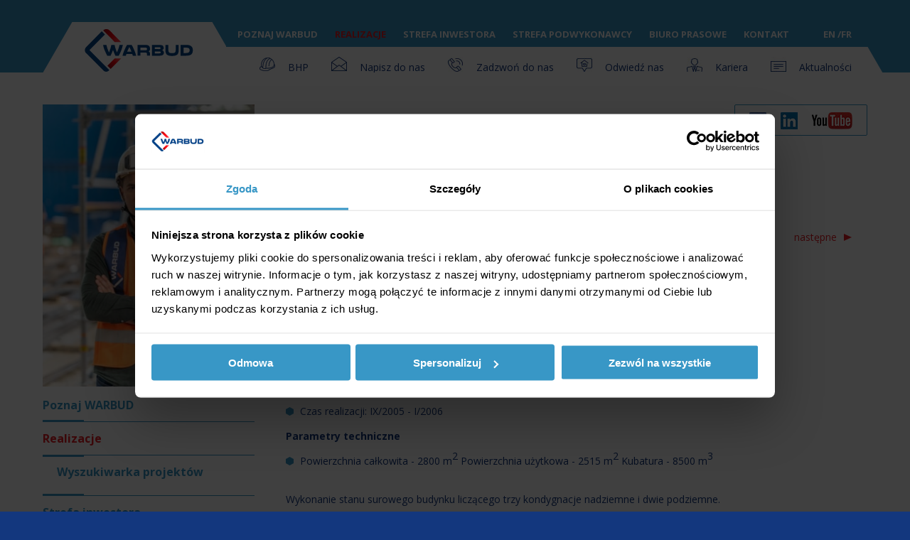

--- FILE ---
content_type: text/html; charset=UTF-8
request_url: https://warbud.pl/pl/realizacje/d-70-szkola-niepubliczna-w-szczecinie
body_size: 5514
content:
<!DOCTYPE html PUBLIC "-//W3C//DTD XHTML 1.0 Strict//EN"
"http://www.w3.org/TR/xhtml1/DTD/xhtml1-strict.dtd">
<html xmlns="http://www.w3.org/1999/xhtml">
<head>
<script data-cookieconsent="ignore" nonce="cc756ceb662ded2489b94013625a02ff">
        window.dataLayer = window.dataLayer || [];
        function gtag() {
            dataLayer.push(arguments);
        }
        gtag("consent", "default", {
            ad_personalization: "denied",
            ad_storage: "denied",
            ad_user_data: "denied",
            analytics_storage: "denied",
            functionality_storage: "denied",
            personalization_storage: "denied",
            security_storage: "granted",
            wait_for_update: 500,
        });
        gtag("set", "ads_data_redaction", true);
        gtag("set", "url_passthrough", true);
    </script>
	<!-- Google Tag Manager -->
	   <script nonce='cc756ceb662ded2489b94013625a02ff'>(function(w,d,s,l,i){w[l]=w[l]||[];w[l].push({'gtm.start':
                new Date().getTime(),event:'gtm.js'});var f=d.getElementsByTagName(s)[0],
            j=d.createElement(s),dl=l!='dataLayer'?'&l='+l:'';j.async=true;j.src=
            'https://www.googletagmanager.com/gtm.js?id='+i+dl;var n=d.querySelector('[nonce]');
            n&&j.setAttribute('nonce',n.nonce||n.getAttribute('nonce'));f.parentNode.insertBefore(j,f);
        })(window,document,'script','dataLayer','GTM-WP927R3V');</script>
    <!-- End Google Tag Manager -->
    <script id="Cookiebot" src="https://consent.cookiebot.com/uc.js" data-cbid="08691d70-30ee-4348-a7a7-00a486bc2fa7" type="text/javascript" async></script>
	<title>Szkoła niepubliczna w Szczecinie &bull; Realizacje &bull; WARBUD - generalny wykonawca</title>
	<meta http-equiv="content-language" content="pl" />
	<meta content="text/html; charset=utf-8" http-equiv="content-type" />
	<meta name="description" content="Generalny wykonawca inwestycji budowlanych, jedna z największych firm budowlanych w Polsce." />
	<meta name="keywords" content="Generalny wykonawca, generalne wykonawstwo, usługi budowlane, budowa pod klucz, inwestycje budowlane, roboty budowlane, kompleksowa realizacja inwestycji, budownictwo mieszkaniowe, obiekty użyteczności publicznej, obiekty sportowe, budownictwo hydrotechniczne, infrastruktura komunikacyjna, budownictwo elektroenergetyczne, beton, betonowanie, drogi, mosty, wiadukty, osiedla mieszkaniowe, osiedle mieszkaniowe, hotel, hotele, centrum handlowe, centra handlowe, fabryka, fabryki, zakłady przemysłowe, zakład przemysłowy, hala produkcyjna, hale produkcyjne, stacja metra, stacje metra, oczyszczalnia ścieków, oczyszczalnie ścieków, lotnisko, lotniska, centra logistyczne, hala przemysłowa, hale przemysłowe, szkoły, uniwersytety, kryta pływalnia, stacje uzdatniania wody, zakłady gospodarki odpadami, centra logistyczne, centra magazynowe, outlet, outlety." />
	<meta name="author" content="GoldenSubmarine" />

	<link href="https://fonts.googleapis.com/css?family=Open+Sans:300,300i,400,400i,600,600i,700,700i,800,800i&amp;subset=latin-ext" rel="stylesheet">
	<link rel="stylesheet" type="text/css" href="/tpl/css/style.css?v=2" />


	<link rel="stylesheet" type="text/css" href="/tpl/css/jquery.lightbox-0.5.css" />
	<link rel="stylesheet" type="text/css" href="/tpl/css/jquery.fancybox.css" />
	<link rel="stylesheet" type="text/css" href="/tpl/css/jquery-ui.min.css" />
	<link rel="shortcut icon" type="image/png" href="/tpl/img/favicon.png">

	<script type="text/javascript" src="/tpl/js/jquery-3.6.js"></script>
	<script type="text/javascript" src="/tpl/js/date.js"></script>
	<script type="text/javascript" src="/tpl/js/jquery-ui.js"></script>
	<script type="text/javascript" src="/tpl/js/swfobject.js"></script>
	<script type="text/javascript" src="/tpl/js/jquery.lightbox-0.5.js"></script>
	<script type="text/javascript" src="/tpl/js/jquery.fancybox.js"></script>
    <script type="text/javascript" src="/tpl/js/main.js?v=2"></script>

	<script type="text/javascript" nonce="cc756ceb662ded2489b94013625a02ff">
	Date.dayNames = ['Niedziela', 'Poniedziałek', 'Wtorek', 'Środa', 'Czwartek', 'Piątek', 'Sobota'];
	Date.abbrDayNames = ['nie', 'pn', 'wt', 'sr', 'cz', 'pt', 'so'];
	var d = "d";

	Date.monthNames = ['STYCZEŃ', 'LUTY', 'MARZEC', 'KWIECIEŃ', 'MAJ', 'CZERWIEC', 'LIPIEC', 'SIERPIEŃ', 'WRZESIEŃ', "PAŹDZIERNIK", 'LISTOPAD', 'GRUDZIEŃ'];
	Date.abbrMonthNames = ['Sty', 'Lut', 'Mar', 'Kwi', 'Maj', 'Cze', 'Lip', 'Sie', 'Wrz', 'Paź', 'Lis', 'Gru'];

	Date.firstDayOfWeek = 1;
	Date.format = 'dd.mmm.yyyy';

		Date.format = 'yyyy-mm-dd';
		$.dpText = {
			TEXT_PREV_YEAR		:	'poprzedni rok',
			TEXT_PREV_MONTH		:	'poprzedni miesiąc',
			TEXT_NEXT_YEAR		:	'następny rok',
			TEXT_NEXT_MONTH		:	'następny miesiąc',
			TEXT_CLOSE			:	'zamknij',
			TEXT_CHOOSE_DATE	:	'',
			HEADER_FORMAT		:	'mmmm yyyy'
		}

		$(document).ready(function() {
			$('#dateFrom, #dateTo').datepicker({
                clickInput:true,
                dateFormat: 'yy-mm-dd',
                showOn: "both",
                buttonImage: "/tpl/img/calendar.png",
            });
		});
		var myLang = "pl";
	</script>
    <style nonce="">
        .ui-datepicker-trigger{
            background-color: red;
            border-radius: 0;
            border: none;
            position: absolute;
            height: 40px;
            right: -10px;
        }
    </style>
</head>

<body class="lang--pl"  id="page-1105">
	<div class="page">
		<header class="section section--header">
			<div class="inner">
				<div class="box--logo">
					<a class="logo logo-new" href="/pl">
						<img src="/tpl/img/logo.svg" alt="Warbud - warto budować" />
					</a>
				</div>

				<div class="box--nav">
					
<div class="box--header__top">
	<nav class="nav nav--header__top">
		<ul class="nav--header--top__items">
						                				                								<li class="nav--header--top__item">
					<a href="/pl/poznaj-warbud" class="">Poznaj WARBUD</a>
				</li>
			                				                								<li class="nav--header--top__item">
					<a href="/pl/realizacje" class="active">Realizacje</a>
				</li>
			                				                								<li class="nav--header--top__item">
					<a href="/pl/strefa-inwestora" class="">Strefa inwestora</a>
				</li>
			                								<li class="nav--header--top__item">
					<a href="/pl/strefa-dostawcy" class="">Strefa podwykonawcy</a>
				</li>
			                								<li class="nav--header--top__item">
					<a href="/pl/biuro-prasowe" class="">Biuro prasowe</a>
				</li>
			                								<li class="nav--header--top__item">
					<a href="/pl/kontakt" class="">Kontakt</a>
				</li>
			                                                                                                                                                                                                		</ul>
	</nav>

	<nav class="nav nav--langs">
		<ul class="langs__items">
			<li class="langs__item">
				<a href="/en">EN</a>
			</li>
			<li class="langs__item">
				<a href="/fr">FR</a>
			</li>
		</ul>
	</nav>
</div>

<div class="box--header__bottom">
	<nav class="nav nav--contacts">
		<ul class="contacts__items">
                        <li class="contacts__item">
                <a class="ico ico--bhp" href="/pl/bhp">
                    BHP                </a>
            </li>
                        <li class="contacts__item">
				<a class="ico ico--mail" href="/pl/kontakt/adresy-mailowe">
					Napisz do nas				</a>
			</li>
			<li class="contacts__item">
				<a class="ico ico--phone" href="/pl/kontakt/kontakty-do-biur-i-regionow">
					Zadzwoń do nas				</a>
			</li>
			<li class="contacts__item">
				<a class="ico ico--location" href="/pl/poznaj-warbud/regiony">
					Odwiedź nas				</a>
			</li>
			<li class="contacts__item">
				<a class="ico ico--career" href="/pl/kariera/dla-profesjonalistow">
					Kariera				</a>
			</li>
			<li class="contacts__item">
				<a class="ico ico--news" href="/pl/aktualnosci/aktualnosci-warbud">
					Aktualności				</a>
			</li>
		</ul>
	</nav>
</div>				</div>
			</div>
		</header>

		<section class="section section--content">
			<div class="inner">
                <div class="box--social-media">
					<ul class="social-media__items">
						<li class="social-media__item">
							<a href="https://www.facebook.com/firmaWarbudSA/" target="_blank">
								<img src="/tpl/img/ico-facebook.jpg" alt="Facebook"/>
							</a>
						</li>
						<li class="social-media__item">
							<a href="https://www.linkedin.com/company/warbud-s.a." target="_blank">
								<img src="/tpl/img/ico-linked-in.jpg" alt="LinkedIn"/>
							</a>
						</li>
						<li class="social-media__item">
							<a href="https://www.youtube.com/channel/UClii9xngKaSCootlnAwCy6w/featured" target="_blank">
								<img src="/tpl/img/ico-youtube.jpg" alt="YouTube"/>
							</a>
						</li>
					</ul>
				</div>

                


                            <div class="columns">
                    <div class="column column--left">
                        <div class="box--images">
                            <ul class="images__items js__images__items">
                                                                <li class="images__item js__images__item">
                                    <img src="/files/2025_box/realizacje_1-min.jpg" />
                                </li>
                                
                                                                <li class="images__item js__images__item">
                                    <img src="/files/2025_box/realizacje_2-min.jpg" />
                                </li>
                                
                                                                <li class="images__item js__images__item">
                                    <img src="/files/2025_box/realizacje_3-min.jpg" />
                                </li>
                                
                                
                                                            </ul>
                        </div>

                        <div class="box--menu">
                            <nav class="nav nav--left">
	<ul class="nav--left__items">
																<li class="nav--left__item">
			<a class="" href="https://warbud.pl/pl/poznaj-warbud">
				Poznaj WARBUD			</a>			
					</li>
																				<li class="nav--left__item">
			<a class="actv" href="https://warbud.pl/pl/realizacje">
				Realizacje			</a>			
							<ul class="nav--left__items">																											<li class="nav--left__item ">
						<a class="" href="https://warbud.pl/pl/realizacje/wyszukiwarka-projektow">Wyszukiwarka projektów</a>
					</li>
														</ul>					</li>
																		<li class="nav--left__item">
			<a class="" href="https://warbud.pl/pl/strefa-inwestora">
				Strefa inwestora			</a>			
					</li>
												<li class="nav--left__item">
			<a class="" href="https://warbud.pl/pl/strefa-dostawcy">
				Strefa podwykonawcy			</a>			
					</li>
												<li class="nav--left__item">
			<a class="" href="https://warbud.pl/pl/biuro-prasowe">
				Biuro prasowe			</a>			
					</li>
												<li class="nav--left__item">
			<a class="" href="https://warbud.pl/pl/kontakt">
				Kontakt			</a>			
					</li>
																																																																								<li class="nav--left__item">
			<a class="" href="https://warbud.pl/pl/bhp">
				BHP			</a>			
					</li>
												<li class="nav--left__item">
			<a class="" href="https://warbud.pl/pl/komunikacja-z-akcjonariuszami">
				Komunikacja z Akcjonariuszami			</a>			
					</li>
					</ul>

				
	

		                        </div>

                        <div class="box--search">
                            <form class="box--form" method="get" action="/pl/search">
                                <div class="field">
                                    <div class="field--control">
                                        <input type="text" name="content" value="" maxlength="32" placeholder="Znajdź w serwisie" />
                                    </div>
                                </div>
                                <div class="form__btn">
                                    <button class="btn" type="submit" class="submit"></button>
                                </div>
                            </form>
                        </div>

                        <div class="box--mini">
                                                    </div>
                    </div>
                                    <div class="column column--right">
                        <div class="box--breadcrumbs">
    <ul class="breadcrumbs__items">
            <li class="breadcrumbs__item">
            <a href="/pl">
                Strona główna            </a>
        </li>
            <li class="breadcrumbs__item">
            <a href="/pl/realizacje">
                Realizacje            </a>
        </li>
        </ul>
</div>

                                                <div class="box--header box--header__h1">
                            <h1>Oświatowe</h1>
                        </div>
                        
                        
                        
<div class="box--projects">
	<div class="projects__title">
		Szkoła niepubliczna w Szczecinie	</div>

	<div class="projects__nav">
					<a class="btn--prev" href="/pl/realizacje/d-317-szkola-amerykanska-w-konstancinie-jeziornie">poprzednie</a>
		                    <a class="btn--next" href="/pl/realizacje/d-100-szkola-podstawowa-nr-26-w-warszawie">następne</a>
        	</div>

	<div class="projects__header">
		Klient
	</div>

	<div class="projects__content">
		<div class="box--content">
			<ul>
				<li>Nazwa klienta: Buchalter Sp. z o.o. </li>
									<li>Zakres prac:   Stan surowy </li>
							</ul>
		</div>
	</div>

	<div class="projects__header">
		Lokalizacja	</div>

	<div class="projects__content">
		<div class="box--content">
			<ul>
												<li>Województwo: Zachodniopomorskie </li>
							</ul>
		</div>
	</div>

	<div class="projects__header">
		Dane	</div>

	<div class="projects__content">
		<div class="box--content">
			<ul>
												<li>Czas realizacji: IX/2005 -  I/2006 </li>
							</ul>
		</div>
	</div>

	
		<div class="projects__header">
		Parametry techniczne	</div>

	<div class="projects__content">
		<div class="box--content">
			<ul>
				<li>
					Powierzchnia całkowita - 2800 m<sup>2</sup> Powierzchnia użytkowa - 2515 m<sup>2</sup> Kubatura - 8500 m<sup>3</sup>				</li>
			</ul>
		</div>
	</div>

		
	<div class="projects__content">
		<div class="box--content">
						<p>Wykonanie stanu surowego budynku liczącego trzy kondygnacje nadziemne i dwie podziemne.</p>					</div>
	</div>

	<div class="projects__gallery">
		<ul class="projects--gallery__items">
			</ul>

	<div class="projects__nav">
					<a class="btn--prev" href="/pl/realizacje/d-317-szkola-amerykanska-w-konstancinie-jeziornie">poprzednie</a>
		                    <a class="btn--next" href="/pl/realizacje/d-100-szkola-podstawowa-nr-26-w-warszawie">następne</a>
        	</div>
</div>                    </div>
                </div>

			</div>
		</section>

		<script type="text/javascript" nonce="cc756ceb662ded2489b94013625a02ff">//<![CDATA[
		 		var flashvarsLeftBox = {
		 			imgPath: "/files/Left_Box_Flash_Images/2_oswiata_3.png,/files/Left_Box_Flash_Images/2_oswiata_2.png,/files/Left_Box_Flash_Images/2_oswiata_1.png",
		 			caption: "",
		 			worth: 0				}

				var attrLeftBox = {
				}

				var paramsLeftBox = {
					wmode : "transparent",
					scale: "exactfit"
				}

				swfobject.embedSWF("/tpl/swf/leftBox.swf", "flashContentLeftBox", "313", "400", "9.0.0", "swf/expressInstall.swf", flashvarsLeftBox, paramsLeftBox, attrLeftBox);
//]]></script>

		<footer class="section section--footer">
			<div class="inner">
				<div class="box--footer">
					<div class="box--footer__top">
						                        <nav class="nav nav--footer__top">
                <ul class="nav--footer--top__items">
                                            <li class="nav--footer--top__item">
                            <a class="nav--footer--top__head" href="/pl/poznaj-warbud">
                                Poznaj WARBUD                            </a>

                                                        <ul class="nav--footer--top__sub__items">
                                                            <li class="nav--footer--top__sub__item">
                                    <a class="nav--footer--top__label" href="/pl/poznaj-warbud/podstawowe-informacje">
                                        Podstawowe informacje                                    </a>
                                </li>
                                                            <li class="nav--footer--top__sub__item">
                                    <a class="nav--footer--top__label" href="/pl/poznaj-warbud/zarzad">
                                        Zarząd                                    </a>
                                </li>
                                                            <li class="nav--footer--top__sub__item">
                                    <a class="nav--footer--top__label" href="/pl/poznaj-warbud/regiony">
                                        Regiony                                    </a>
                                </li>
                                                        </ul>
                                                    </li>
                                            <li class="nav--footer--top__item">
                            <a class="nav--footer--top__head" href="/pl/fundacja-warbud">
                                Fundacja WARBUD- Warto Pomagać                            </a>

                                                        <ul class="nav--footer--top__sub__items">
                                                            <li class="nav--footer--top__sub__item">
                                    <a class="nav--footer--top__label" href="/pl/fundacja-warbud/kim-jestesmy">
                                        Kim jesteśmy                                    </a>
                                </li>
                                                            <li class="nav--footer--top__sub__item">
                                    <a class="nav--footer--top__label" href="/pl/fundacja-warbud/co-robimy">
                                        Co robimy                                    </a>
                                </li>
                                                            <li class="nav--footer--top__sub__item">
                                    <a class="nav--footer--top__label" href="/pl/fundacja-warbud/jak-do-nas-trafic">
                                        Jak do nas trafić                                    </a>
                                </li>
                                                            <li class="nav--footer--top__sub__item">
                                    <a class="nav--footer--top__label" href="/pl/fundacja-warbud/warto-przekazac-1-5-procenta">
                                        Warto przekazać 1,5 procenta                                    </a>
                                </li>
                                                        </ul>
                                                    </li>
                                            <li class="nav--footer--top__item">
                            <a class="nav--footer--top__head" href="/pl/kariera">
                                Kariera                            </a>

                                                        <ul class="nav--footer--top__sub__items">
                                                            <li class="nav--footer--top__sub__item">
                                    <a class="nav--footer--top__label" href="/pl/kariera/jak-budujemy-nasze-kariery">
                                        Jak budujemy nasze kariery                                    </a>
                                </li>
                                                            <li class="nav--footer--top__sub__item">
                                    <a class="nav--footer--top__label" href="/pl/kariera/wynagrodzenia-i-benefity">
                                        Wynagrodzenia i benefity                                    </a>
                                </li>
                                                            <li class="nav--footer--top__sub__item">
                                    <a class="nav--footer--top__label" href="/pl/kariera/dla-profesjonalistow">
                                        Dla profesjonalistów                                    </a>
                                </li>
                                                            <li class="nav--footer--top__sub__item">
                                    <a class="nav--footer--top__label" href="/pl/kariera/dla-studentow">
                                        Dla studentów                                    </a>
                                </li>
                                                        </ul>
                                                    </li>
                                            <li class="nav--footer--top__item">
                            <a class="nav--footer--top__head" href="/pl/komunikacja-z-akcjonariuszami">
                                Komunikacja z&nbsp;Akcjonariuszami                            </a>

                                                        <ul class="nav--footer--top__sub__items">
                                                            <li class="nav--footer--top__sub__item">
                                    <a class="nav--footer--top__label" href="/pl/komunikacja-z-akcjonariuszami/formularz-kontaktowy">
                                        Formularz kontaktowy                                    </a>
                                </li>
                                                        </ul>
                                                    </li>
                                    </ul>
            </nav>
            					</div>
					<div class="box--footer__bottom">
						<div class="box--nav" style="width: 75%">
							<nav class="nav nav--footer__bottom">
								<ul class="nav--footer--bottom__items">
									<li class="nav--footer--bottom__item">
										<a class="nav--footer--bottom__label" id="newsletterClick" href="/pl/newsletter">
											Newsletter										</a>
									</li>
									<li class="nav--footer--bottom__item">
										<a class="nav--footer--bottom__label" href="/pl/nota-prawna">
											Nota prawna										</a>
									</li>
									<li class="nav--footer--bottom__item">
										<a class="nav--footer--bottom__label" href="/pl/polityka-prywatnosci">
											Polityka prywatności										</a>
									</li>
																		<li class="nav--footer--bottom__item">
										<a class="nav--footer--bottom__label" href="/pl/przetwarzanie-danych-osobowych">Przetwarzanie danych osobowych</a>
									</li>
																											<li class="nav--footer--bottom__item">
										<a class="nav--footer--bottom__label" href="/pl/mapa-serwisu/">
											Mapa strony										</a>
									</li>
								</ul>
							</nav>
						</div>
					</div>
				</div>
			</div>
		</footer>
	</div>

<!--    --><!--    <div class="popup js__popup">-->
<!--        <div class="popup__background js__popup__background"></div>-->
<!--        <div class="popup__inner js__popup__inner">-->
<!--            <div class="popup__image">-->
<!--                <figure>-->
<!--                    <img src="/files/img-popup.jpg" />-->
<!--                </figure>-->
<!--            </div>-->
<!--            <div class="popup__content">-->
<!--                <div class="popup__close js__popup__close"></div>-->
<!---->
<!--                <div class="popup__header">-->
<!--                    Firma Warbud SA poszukuje do pracy na budowie<br />-->
<!--                    Ambasady Polskiej w&nbsp;Wilnie na Litwie:-->
<!--                </div>-->
<!---->
<!--                <div class="popup__job">-->
<!--                    Tynkarzy - szpachlarzy - malarzy<br />-->
<!--                    - tapeciarzy - Monterów zabudowy g-k-->
<!---->
<!--                    <div class="popup__number">-->
<!--                        (Nr ref. DBS/Wilno/06/2017)-->
<!--                    </div>-->
<!--                </div>-->
<!---->
<!---->
<!--                <div class="popup__description">-->
<!--                    <p>-->
<!--                        Zapewniamy bardzo dobre warunki socjalne i&nbsp;płacowe.<br />-->
<!--                        Po zakończonej budowie (styczeń 2018) zapewniamy pracę w&nbsp;Polsce.-->
<!--                    </p>-->
<!---->
<!--                    <p>-->
<!--                        Zainteresowane <strong>osoby lub całe brygady</strong> prosimy o&nbsp;przesłanie<br />zgłoszenia na adres<br />-->
<!--                        <a class="popup__desciption--email" href="mailto:rekrutacja@warbud.pl">rekrutacja@warbud.pl</a><br />-->
<!--                        W&nbsp;temacie wiadomości prosimy podać numer referencyjny.-->
<!--                    </p>-->
<!--                </div>-->
<!---->
<!--                <div class="popup__footer">-->
<!--                    Prosimy osoby przesyłające CV o&nbsp;zamieszczenie klauzuli: Wyrażam zgodę na przetwarzanie moich danych osobowych zawartych w&nbsp;mojej ofercie pracy dla potrzeb niezbędnych do realizacji procesu rekrutacji, zgodnie z&nbsp;ustawą z&nbsp;dnia 29.08.1997 o&nbsp;ochronie danych osobowych (Dz. U. Nr 133, poz. 883).-->
<!--                </div>-->
<!--            </div>-->
<!--        </div>-->
<!--    </div>-->
<!--    -->
<script type="text/javascript" nonce="cc756ceb662ded2489b94013625a02ff">
	$(function(){
		$("#newsletterClick").fancybox({
			'width'				: 632,
			'height'			: 352,
			'centerOnScroll'	: true,
			'overlayOpacity'	: '0.6',
			'autoDimensions'	: false,
			'overlayColor'		: '#000000',
			'autoScale'			: false,
			'transitionIn'		: 'none',
			'transitionOut'		: 'none',
			'showCloseButton'	: false,
			'type'				: 'iframe'
		});
	});
</script>


<script nonce="cc756ceb662ded2489b94013625a02ff">
	(function() {
		if (!navigator.cookieEnabled || typeof document.body.addEventListener == "undefined") return;

		function cookieMarkReaded() {
			var date = new Date();
			date.setTime(date.getTime()+(365*24*60*60*1000));
			var expires = "; expires="+date.toGMTString();
			var count = getCookie('_p2k15pl');
			if (count=='') count=1;
			count=count+1;
			document.cookie = "_p2k15pl="+count+""+expires+"; path=/";
			return false;
		}

		function getCookie(cname) {
			var name = cname + "=";
			var ca = document.cookie.split(';');
			for(var i=0; i<ca.length; i++) {
				var c = ca[i];
				while (c.charAt(0)==' ') c = c.substring(1);
				if (c.indexOf(name) == 0) return c.substring(name.length,c.length);
			}
			return "";
		}

		function cookieHaveCookie() {
			var cookie = getCookie('_p2k15pl');

			return cookie >= 3;
		}
	})();
</script>
<script type="text/javascript" nonce="cc756ceb662ded2489b94013625a02ff">
	$("a[rel=lightbox]").lightBox();
	$("a.lightbox").lightBox();
</script>
<script nonce="cc756ceb662ded2489b94013625a02ff">

	$(document).keydown(function(e) {
		// ESCAPE key pressed
		if (e.keyCode == 27) {
			cookieMarkReaded();
			$(this).fadeOut();
		}
	});
</script>


<script type="text/javascript" nonce="cc756ceb662ded2489b94013625a02ff">
  var _gaq = _gaq || [];
  _gaq.push(['_setAccount', 'UA-36196344-1']);
  _gaq.push(['_trackPageview']);

  (function() {
    var ga = document.createElement('script'); ga.type = 'text/javascript'; ga.async = true;
    ga.src = ('https:' == document.location.protocol ? 'https://ssl' : 'http://www') + '.google-analytics.com/ga.js';
    var s = document.getElementsByTagName('script')[0]; s.parentNode.insertBefore(ga, s);
  })();
</script>

</body>
</html>


--- FILE ---
content_type: text/css
request_url: https://warbud.pl/tpl/css/style.css?v=2
body_size: 6707
content:
@import 'normalize.css';
.color--red {
  color: #ed1c24;
}

.btn {
  display: inline-block;
  position: relative;
  font-size: 1.8rem;
  background: #ed1c24;
  color: #fff;
  line-height: 38px;
  height: 38px;
  padding: 0 44px 0 22px;
  border: 0;
  cursor: pointer;
}
.btn:after {
  position: absolute;
  right: 17px;
  top: 50%;
  display: block;
  content: "";
  width: 0;
  height: 0;
  border-style: solid;
  border-width: 5px 0 5px 11px;
  border-color: transparent transparent transparent #fff;
  margin: -5px 0 0 0;
}

.btn--next {
  position: relative;
}
.btn--next:after {
  display: inline-block;
  content: "";
  width: 0;
  height: 0;
  border-style: solid;
  border-width: 5px 0 5px 11px;
  border-color: transparent transparent transparent #ed1c24;
  margin: 0 0 0 10px;
}

.btn--prev {
  position: relative;
}
.btn--prev:before {
  display: inline-block;
  content: "";
  width: 0;
  height: 0;
  border-style: solid;
  border-width: 5px 11px 5px 0;
  border-color: transparent #ed1c24 transparent transparent;
  margin: 0 10px 0 0;
}

html {
  font-size: 62.5%;
}

* {
  box-sizing: border-box;
}

body {
  font-family: "Open Sans", sans-serif;
  color: #13377e;
  background: #13377e;
}
body .container.overflow {
  overflow: hidden;
}
body.homepage {
  background: #fff;
}
@media (max-width: 1159px) {
  body {
    width: 1160px !important;
  }
}

a {
  color: #ed1c24;
  text-decoration: none;
}
a:hover {
  text-decoration: underline;
}

.page a {
  transition: all 0.3s ease 0s;
  -webkit-transition: all 0.3s ease 0s;
  -o-transition: all 0.3s ease 0s;
  -moz-transition: all 0.3s ease 0s;
  -ms-transition: all 0.3s ease 0s;
}

p {
  margin: 10px 0;
}

ol:first-child,
ul:first-child,
p:first-child {
  margin-top: 0;
}

ol:last-child,
ul:last-child,
p:last-child {
  margin-bottom: 0;
}

img {
  display: inline-block;
}

::-webkit-input-placeholder {
  opacity: 1;
}

:-moz-placeholder {
  opacity: 1;
}

::-moz-placeholder {
  opacity: 1;
}

:-ms-input-placeholder {
  opacity: 1;
}

input,
select,
textarea {
  margin: 0;
  font-family: inherit;
  font-size: inherit;
}

textarea {
  resize: none;
}

input:focus {
  outline-width: 0;
}

.hide {
  display: none !important;
}

nav ul {
  padding: 0;
  margin: 0;
  list-style: none;
}

.section {
  position: relative;
  background: #fff;
}

.inner {
  position: relative;
  margin: auto;
  max-width: 1160px;
  width: 1160px;
}
.inner.inner__fancybox {
  width: 100%;
  padding: 0 15px;
}
.inner:after {
  display: block;
  clear: both;
  content: "";
}

.clear {
  display: block;
  clear: both;
  content: "";
}

.ico {
  display: block;
  padding: 0 0 0 40px;
  height: 30px;
  line-height: 30px;
  color: #13377e;
}
.ico.ico--pdf {
  background: url("../img/marker/pdf.png") no-repeat;
}
.ico.ico--pdf:hover {
  text-decoration: underline;
}
.ico.ico--mail {
  background: url("../img/ico-mail.jpg") no-repeat;
}
.ico.ico--phone {
  background: url("../img/ico-phone.jpg") no-repeat;
}
.ico.ico--career {
  background: url("../img/ico-career.jpg") no-repeat;
}
.ico.ico--news {
  background: url("../img/ico-news.jpg") no-repeat;
}
.ico.ico--location {
  background: url("../img/ico-location.jpg") no-repeat;
}
.ico.ico--bhp {
  background: url("../img/ico-bhp.jpg") no-repeat;
}

.ico,
.btn {
  transition: all 0.3s ease 0s;
  -webkit-transition: all 0.3s ease 0s;
  -o-transition: all 0.3s ease 0s;
  -moz-transition: all 0.3s ease 0s;
  -ms-transition: all 0.3s ease 0s;
}

.paging {
  padding: 30px 0;
}
.paging ul {
  margin: 0;
  padding: 0;
  list-style: none;
  text-align: center;
}
.paging ul li {
  display: inline-block;
  padding: 0 15px;
}
.paging ul li a {
  color: #13377e;
}
.paging ul li a:hover {
  color: #ed1c24;
}
.paging ul li.actv {
  color: #ed1c24;
}

table.jCalendar {
  background: #fafafa;
  border-collapse: separate;
  border-spacing: 2px;
}

table.jCalendar th {
  background: #888;
  color: #fff;
  font-weight: bold;
  padding: 3px 5px;
}

table.jCalendar td {
  background: #eee;
  color: #999;
  padding: 3px 5px;
  text-align: center;
}

table.jCalendar td.other-month {
  background: #fff;
  color: #aaa;
}

table.jCalendar td.today {
  background: #666;
  color: #fff;
}

table.jCalendar td.selected {
  background: #f66;
  color: #fff;
}

table.jCalendar td.selected.dp-hover {
  background: #f33;
  color: #fff;
}

table.jCalendar td.dp-hover,
table.jCalendar tr.activeWeekHover td {
  background: #fff;
  color: #000;
}

table.jCalendar tr.selectedWeek td {
  background: #f66;
  color: #fff;
}

table.jCalendar td.disabled, table.jCalendar td.disabled.dp-hover {
  background: #bbb;
  color: #888;
}

table.jCalendar td.unselectable,
table.jCalendar td.unselectable:hover,
table.jCalendar td.unselectable.dp-hover {
  background: #fff;
  color: #888;
}

a.dp-choose-date {
  position: absolute;
  right: 0;
  top: 0;
  display: block;
  background-image: url("../img/calendar.png");
  width: 40px;
  height: 40px;
  background-color: #ed1c24;
  background-repeat: no-repeat;
  background-position: center center;
}

div.dp-popup {
  position: relative;
  background: #eee;
  font-size: 10px;
  font-family: Arial, Helvetica, "Liberation Sans", FreeSans, "Nimbus Sans L", sans-serif;
  padding: 2px;
  width: 171px;
  line-height: 1.2em;
  border: 1px solid #eeeeee;
}

div#dp-popup {
  position: absolute;
  z-index: 199;
}

div.dp-popup h2 {
  font-size: 11px;
  text-align: center;
  margin: 2px 0;
  padding: 0;
  font-weight: 700;
}

a#dp-close {
  font-size: 11px;
  padding: 4px 0;
  text-align: center;
  display: block;
}

a#dp-close:hover {
  text-decoration: underline;
}

div.dp-popup a {
  color: #000;
  text-decoration: none;
  padding: 3px 2px 0;
}

div.dp-popup div.dp-nav-prev {
  position: absolute;
  top: 2px;
  left: 4px;
  width: 100px;
}

div.dp-popup div.dp-nav-prev a {
  float: left;
  font-size: 9px;
  letter-spacing: -1px;
  color: #E81E2E;
  font-weight: 700;
}

div.dp-popup div.dp-nav-prev a, div.dp-popup div.dp-nav-next a {
  cursor: pointer;
}

div.dp-popup div.dp-nav-prev a.disabled, div.dp-popup div.dp-nav-next a.disabled {
  cursor: default;
}

div.dp-popup div.dp-nav-next {
  position: absolute;
  top: 2px;
  right: 4px;
  width: 100px;
}

div.dp-popup div.dp-nav-next a {
  float: right;
  font-size: 9px;
  letter-spacing: -1px;
  color: #E81E2E;
  font-weight: 700;
}

div.dp-popup a.disabled {
  cursor: default;
  color: #aaa;
}

div.dp-popup td {
  cursor: pointer;
  color: #000;
}

div.dp-popup td.disabled {
  cursor: default;
}

.cookies_text {
  text-align: center;
}

#cookies_allowed {
  margin: auto !important;
  display: inline-block !important;
  background-color: #13377e !important;
  padding: 0 10px !important;
  text-align: center !important;
  color: #fff !important;
  width: auto !important;
}
#cookies_allowed:hover {
  background-color: #ed1c24 !important;
}

#fancybox-frame {
  width: 592px !important;
  height: 310px !important;
  overflow: hidden;
}

#fbClose {
  float: right;
}
#fbClose:after {
  display: block;
  clear: both;
  content: "";
}

.section--header {
  background: #3897c6;
  padding: 31px 0 0 0;
  height: 102px;
  overflow: hidden;
}
.section--header .logo {
  float: left;
  width: 258px;
  height: 71px;
  background: url("../img/bg-logo.png") no-repeat;
  padding: 16px 0 0 58px;
}
.section--header .logo-new {
  padding: 9px 0 0 58px;
}
.section--header .logo-new img {
  width: 154px;
}
.section--header .box--nav {
  float: right;
  width: 902px;
}
.section--header .box--nav .box--header__top .nav--header__top {
  float: left;
}
.section--header .box--nav .box--header__top .nav--header__top .nav--header--top__items {
  list-style: none;
  height: 34px;
  padding: 0 4px;
}
.section--header .box--nav .box--header__top .nav--header__top .nav--header--top__items .nav--header--top__item {
  float: left;
  padding: 0 12px;
  line-height: 34px;
  text-transform: uppercase;
}
.section--header .box--nav .box--header__top .nav--header__top .nav--header--top__items .nav--header--top__item a {
  font-size: 1.3rem;
  font-weight: 700;
  color: #fff;
  text-decoration: none;
}
.section--header .box--nav .box--header__top .nav--header__top .nav--header--top__items .nav--header--top__item a:hover, .section--header .box--nav .box--header__top .nav--header__top .nav--header--top__items .nav--header--top__item a.active {
  color: #ed1c24;
}
.section--header .box--nav .box--header__top .nav--langs {
  float: right;
}
.section--header .box--nav .box--header__top .nav--langs .langs__items {
  list-style: none;
  margin: 0;
  padding: 0 22px;
}
.section--header .box--nav .box--header__top .nav--langs .langs__items .langs__item {
  float: left;
  line-height: 34px;
  text-transform: uppercase;
}
.section--header .box--nav .box--header__top .nav--langs .langs__items .langs__item:last-child:after {
  display: none;
}
.section--header .box--nav .box--header__top .nav--langs .langs__items .langs__item:after {
  font-size: 1.3rem;
  font-weight: 700;
  color: #fff;
  line-height: 34px;
  content: "/";
}
.section--header .box--nav .box--header__top .nav--langs .langs__items .langs__item a {
  font-size: 1.3rem;
  font-weight: 700;
  color: #fff;
  text-decoration: none;
}
.section--header .box--nav .box--header__top:after {
  display: block;
  clear: both;
  content: "";
}
.section--header .box--nav .box--header__bottom {
  position: relative;
  float: left;
  width: 100%;
  height: 36px;
  margin: 0 22px 0 0;
  padding: 0 22px 0 0;
  background: #fff;
}
.section--header .box--nav .box--header__bottom:after {
  position: absolute;
  top: 0;
  right: -22px;
  width: 22px;
  height: 36px;
  display: block;
  content: "";
  background: url("../img/bg-header.png") no-repeat;
}
.section--header .box--nav .box--header__bottom .nav--contacts {
  list-style: none;
  margin: 0;
  padding: 0;
}
.section--header .box--nav .box--header__bottom .nav--contacts .contacts__items {
  float: right;
  padding: 14px 0 0 0;
}
.section--header .box--nav .box--header__bottom .nav--contacts .contacts__items .contacts__item {
  float: left;
  display: inline-block;
  font-size: 1.4rem;
  line-height: 2.1rem;
  padding: 0 0 0 32px;
}

.section--content {
  padding: 15px 0;
}
.section--content .columns {
  padding: 15px 0;
}
.section--content .columns:after {
  display: block;
  clear: both;
  content: "";
}
.section--content .columns .column {
  float: left;
  width: 50%;
}
.section--content .columns .column.column--left {
  float: left;
  width: 320px;
  padding: 0 22px 0 0;
}
.section--content .columns .column.column--left .box--images {
  width: 100%;
  padding: 15px 0;
  margin: 0 0 -15px 0;
}
.section--content .columns .column.column--left .box--images .images__items {
  list-style: none;
  margin: 0;
  padding: 0;
}
.section--content .columns .column.column--left .box--images .images__items .images__item {
  display: none;
  min-height: 400px;
}
.section--content .columns .column.column--left .box--images .images__items .images__item.images__item--active {
  display: block;
}
.section--content .columns .column.column--left .box--images img {
  max-width: 100%;
}
.section--content .columns .column.column--left .box--menu .nav--left .nav--left__items .nav--left__item {
  position: relative;
  font-size: 1.6rem;
  line-height: 2.6rem;
  font-weight: 700;
  color: #3897c6;
  border-bottom: 1px solid #3897c6;
  padding: 10px 0;
}
.section--content .columns .column.column--left .box--menu .nav--left .nav--left__items .nav--left__item .nav--left__items {
  position: relative;
  margin: 10px 0 0 0;
  border-top: 1px solid #3897c6;
}
.section--content .columns .column.column--left .box--menu .nav--left .nav--left__items .nav--left__item .nav--left__items .nav--left__item {
  padding: 10px 0;
  margin: 0 0 0 20px;
}
.section--content .columns .column.column--left .box--menu .nav--left .nav--left__items .nav--left__item .nav--left__items .nav--left__item:last-child {
  border: 0 !important;
}
.section--content .columns .column.column--left .box--menu .nav--left .nav--left__items .nav--left__item .nav--left__items .nav--left__item:last-child:after {
  display: none !important;
}
.section--content .columns .column.column--left .box--menu .nav--left .nav--left__items .nav--left__item .nav--left__items:before {
  position: absolute;
  top: 0px;
  display: block;
  content: "";
  width: 58px;
  height: 2px;
  background: #3897c6;
}
.section--content .columns .column.column--left .box--menu .nav--left .nav--left__items .nav--left__item:after {
  position: absolute;
  bottom: 0px;
  display: block;
  content: "";
  width: 58px;
  height: 2px;
  background: #3897c6;
}
.section--content .columns .column.column--left .box--menu .nav--left .nav--left__items .nav--left__item a:hover,
.section--content .columns .column.column--left .box--menu .nav--left .nav--left__items .nav--left__item .actv {
  color: #ed1c24;
}
.section--content .columns .column.column--left .box--menu .nav--left .nav--left__items .nav--left__item a {
  color: #3897c6;
}
.section--content .columns .column.column--left .box--form {
  width: 100%;
}
.section--content .columns .column.column--left .box--form:after {
  display: block;
  clear: both;
  content: "";
}
.section--content .columns .column.column--left .box--form .field {
  float: left;
}
.section--content .columns .column.column--left .box--form .field .field--control {
  width: 260px;
}
.section--content .columns .column.column--left .box--form .form__btn {
  float: left;
  margin: 15px -2px;
  width: 40px;
  height: 40px;
  overflow: hidden;
}
.section--content .columns .column.column--left .box--form .form__btn .btn {
  width: 40px;
  height: 40px;
  text-indent: -999rem;
  padding: 0;
  background-image: url("../img/search.png");
  background-repeat: no-repeat;
  background-position: center center;
}
.section--content .columns .column.column--left .box--form .form__btn .btn:after {
  display: none;
}
.section--content .columns .column.column--right {
  float: right;
  width: 840px;
  padding: 0 22px;
}
.section--content .box--breadcrumbs .breadcrumbs__items {
  list-style: none;
  margin: 0;
  padding: 15px 0;
}
.section--content .box--breadcrumbs .breadcrumbs__items:after {
  display: block;
  clear: both;
  content: "";
}
.section--content .box--breadcrumbs .breadcrumbs__items .breadcrumbs__item {
  float: left;
  font-size: 1.2rem;
}
.section--content .box--breadcrumbs .breadcrumbs__items .breadcrumbs__item:last-child a {
  color: #ed1c24;
}
.section--content .box--breadcrumbs .breadcrumbs__items .breadcrumbs__item:last-child:after {
  display: none;
}
.section--content .box--breadcrumbs .breadcrumbs__items .breadcrumbs__item:after {
  content: "/";
  padding: 0 8px;
}
.section--content .box--breadcrumbs .breadcrumbs__items .breadcrumbs__item a {
  color: #13377e;
  text-decoration: none;
}
.section--content .box--breadcrumbs .breadcrumbs__items .breadcrumbs__item a:hover {
  color: #ed1c24;
  text-decoration: underline;
}
.section--content .box--banner {
  max-width: 1110px;
  margin: auto;
  padding: 75px 0;
}
.section--content .box-banner-homepage {
  padding: 0;
}
.section--content .box--header {
  text-align: left;
}
.section--content .box--header.box--header__h1 h1 {
  font-size: 3.6rem;
  font-weight: 700;
  margin: 0;
  padding: 15px 0;
}
.section--content .box--header.box--header__h2 h2 {
  font-size: 2.2rem;
  font-weight: 400;
  margin: 0;
  padding: 15px 0;
}
.section--content .box--contact {
  padding: 0 0 15px;
}
.section--content .box--content {
  padding: 15px 0;
}
.section--content .box--content * {
  font-size: 1.4rem;
  line-height: 2.4rem;
}
.section--content .box--content p {
  margin: 0;
}
.section--content .box--content ul {
  list-style: none;
  padding: 0;
}
.section--content .box--content ul li {
  background: url("../img/sitemap/sitemap_square.gif") 0px 6px no-repeat;
  padding: 0 0 0 20px;
}
.section--content .box--sitemap {
  padding: 15px 0;
  margin: 0 -30px;
}
.section--content .box--sitemap * {
  font-size: 1.4rem;
  line-height: 2.4rem;
}
.section--content .box--sitemap .sitemap__items {
  list-style: none;
  padding: 0 30px;
  margin: 0;
}
.section--content .box--sitemap .sitemap__items .sitemap__item.sitemap__item--lvl0 {
  font-weight: 700;
}
.section--content .box--sitemap .sitemap__items .sitemap__item.sitemap__item--lvl1 {
  background: url("../img/sitemap/sitemap_square.gif") left center no-repeat;
  padding-left: 20px;
}
.section--content .box--sitemap .sitemap__items .sitemap__item.sitemap__item--lvl2_1 {
  background: url("../img/sitemap/sitemap_tree1.gif") left center no-repeat;
  padding-left: 40px;
}
.section--content .box--sitemap .sitemap__items .sitemap__item.sitemap__item--lvl2_3 {
  background: url("../img/sitemap/sitemap_tree2.gif") left center no-repeat;
  padding-left: 40px;
}
.section--content .box--sitemap .sitemap__items .sitemap__item.sitemap__item--lvl2_3 {
  background: url("../img/sitemap/sitemap_tree3.gif") left center no-repeat;
  padding-left: 40px;
}
.section--content .box--sitemap .sitemap__items .sitemap__item.sitemap__item--lvl3 {
  background: url("../img/sitemap/sitemap_tree2.gif") left center no-repeat;
  padding-left: 40px;
}
.section--content .box--sitemap .sitemap__items .sitemap__item.sitemap__item--hr {
  border-bottom: 1px solid #13377e;
  margin: 15px 0;
}
.section--content .box--sitemap .sitemap__items a {
  color: #13377e;
  text-decoration: none;
}
.section--content .box--pressroom {
  padding: 0 0 15px 0;
  font-size: 1.4rem;
  line-height: 2.4rem;
}
.section--content .box--pressroom.box--pressroom__register {
  width: 70%;
  margin: 20px auto;
}
.section--content .box--pressroom.box--pressroom__register .row:after {
  display: block;
  clear: both;
  content: "";
}
.section--content .box--pressroom.box--pressroom__register .row .form__btn {
  float: none;
  width: 100%;
  margin: 0;
  text-align: right;
}
.section--content .box--pressroom.box--pressroom__register .row .form__btn .btn {
  width: auto;
  padding: 0 20px;
  background-image: none;
  text-indent: inherit;
}
.section--content .box--pressroom.box--pressroom__register .row .form__btn .btn:after {
  display: none;
}
.section--content .box--pressroom.box--pressroom__register .row .field {
  float: none;
  width: 100%;
  margin: 0;
  padding: 5px 0;
}
.section--content .box--pressroom.box--pressroom__register .row .field .field--label {
  width: 35%;
  padding: 0 5% 0 0;
}
.section--content .box--pressroom.box--pressroom__register .row .field .field--control {
  width: 65%;
}
.section--content .box--pressroom.box--pressroom__register .row .field.field--checkbox {
  padding: 15px 0;
}
.section--content .box--pressroom.box--pressroom__register .row .field.field--checkbox .field--label {
  width: 95%;
  padding: 0;
}
.section--content .box--pressroom.box--pressroom__register .row .field.field--checkbox .field--control {
  width: 5%;
  padding: 0 5% 0 0;
}
.section--content .box--pressroom.box--pressroom__register .row .field.field--checkbox .field--control input {
  padding: 0;
}
.section--content .box--pressroom .box--form {
  width: 100%;
}
.section--content .box--pressroom .box--form .field {
  float: left;
  width: 145px;
  margin: 0 40px 0 0;
}
.section--content .box--pressroom .box--form .field .field--control {
  width: 100%;
}
.section--content .box--pressroom .box--form .form__btn {
  float: left;
  margin: 15px 0 15px -40px;
  width: 40px;
  height: 40px;
  overflow: hidden;
}
.section--content .box--pressroom .box--form .form__btn .btn {
  width: 40px;
  height: 40px;
  text-indent: -999rem;
  padding: 0;
  background-image: url("../img/search.png");
  background-repeat: no-repeat;
  background-position: center center;
}
.section--content .box--pressroom .box--form .form__btn .btn:after {
  display: none;
}
.section--content .box--pressroom .box--form:after {
  display: block;
  clear: both;
  content: "";
}
.section--content .box--pressroom .pressroom__items {
  list-style: none;
  margin: 0;
  padding: 0;
}
.section--content .box--pressroom .pressroom__items .pressroom__item {
  padding: 30px 0;
}
.section--content .box--pressroom .pressroom__date {
  opacity: 0.5;
}
.section--content .box--pressroom .pressroom__title {
  color: #ed1c24;
  font-weight: 700;
  padding: 0 0 15px 0;
}
.section--content .box--awards .awards__items {
  margin: 0;
  padding: 0;
  list-style: none;
}
.section--content .box--awards .awards__items .awards__item {
  padding: 0 0 45px 0;
}
.section--content .box--awards .awards__items .awards__item:after {
  display: block;
  clear: both;
  content: "";
}
.section--content .box--awards .awards__items .awards__item .awards__header h3 {
  font-size: 1.4rem;
  line-height: 2.4rem;
  color: #ed1c24;
  margin: 0;
  padding: 15px 0;
}
.section--content .box--awards .awards__items .awards__item .awards__image {
  float: right;
  width: 120px;
  padding: 0;
  margin: 0;
}
.section--content .box--awards .awards__items .awards__item .awards__content {
  float: left;
  width: 640px;
  font-size: 1.4rem;
  line-height: 2.4rem;
}
.section--content .box--awards .awards__items .awards__item .awards__content ul {
  list-style: disc;
}
.section--content .box--certificates .certificates__items {
  list-style: none;
  margin: 0;
  padding: 0;
  display: flex;
  flex-wrap: wrap;
}
.section--content .box--certificates .certificates__items .certificates__item {
  float: left;
  width: 50%;
  padding: 45px;
}
.section--content .box--certificates .certificates__items .certificates__item .certificates__image {
  margin: 0;
  padding: 0;
  width: 100%;
  text-align: center;
}
.section--content .box--certificates .certificates__items .certificates__item .certificates__image img {
  display: block;
  margin: auto;
}
.section--content .box--certificates .certificates__items .certificates__item .certificates__content {
  font-size: 1.4rem;
  line-height: 2.4rem;
  padding: 15px 0 0 0;
  text-align: center;
}
.section--content .box--projects .box--form {
  width: 100%;
}
.section--content .box--projects .box--form .field {
  float: left;
  width: 145px;
  margin: 0 40px 0 0;
}
.section--content .box--projects .box--form .field .field--control {
  width: 100%;
}
.section--content .box--projects .box--form .form__btn {
  float: left;
  margin: 15px 0 15px -40px;
  width: 40px;
  height: 40px;
  overflow: hidden;
}
.section--content .box--projects .box--form .form__btn .btn {
  width: 40px;
  height: 40px;
  text-indent: -999rem;
  padding: 0;
  background-image: url("../img/search.png");
  background-repeat: no-repeat;
  background-position: center center;
}
.section--content .box--projects .box--form .form__btn .btn:after {
  display: none;
}
.section--content .box--projects .box--form:after {
  display: block;
  clear: both;
  content: "";
}
.section--content .box--projects .projects__title {
  font-size: 1.8rem;
  font-weight: 700;
  color: #ed1c24;
}
.section--content .box--projects .projects__header {
  font-size: 1.4rem;
  font-weight: 700;
}
.section--content .box--projects .projects__nav {
  padding: 30px 0;
}
.section--content .box--projects .projects__nav a {
  font-size: 1.4rem;
}
.section--content .box--projects .projects__nav .btn--next {
  float: right;
}
.section--content .box--projects .projects__nav .btn--prev {
  float: left;
}
.section--content .box--projects .projects__nav:after {
  display: block;
  clear: both;
  content: "";
}
.section--content .box--projects .projects__gallery .projects--gallery__items {
  list-style: none;
  padding: 0;
  margin: 0;
}
.section--content .box--projects .projects__gallery .projects--gallery__items:after {
  display: block;
  content: "";
  clear: both;
}
.section--content .box--projects .projects__gallery .projects--gallery__items .projects--gallery__item {
  float: left;
  padding: 2px;
}
.section--content .box--projects .projects__gallery .projects--gallery__items .projects--gallery__item a {
  display: block;
  width: 150px;
  height: 100px;
}
.section--content .box--projects .projects__items .projects__item {
  float: left;
  width: 50%;
  padding: 45px 0;
}
.section--content .box--projects .projects__items .projects__item .projects__group {
  font-size: 2.5rem;
  line-height: 6.5rem;
  font-weight: 700;
  background-repeat: no-repeat;
  padding: 120px 0 0 0;
}
.section--content .box--projects .projects__items .projects__item .projects--types__items {
  list-style: none;
  margin: 0;
  padding: 0;
}
.section--content .box--projects .projects__items .projects__item .projects--types__items .projects--types__item {
  font-size: 1.4rem;
  padding: 5px 0 5px 20px;
  background: url("../img/sitemap/sitemap_square.gif") left center no-repeat;
}
.section--content .box--projects .projects__items .projects__item .projects--types__items .projects--types__item a {
  color: #13377e;
}
.section--content .box--projects .projects__items .projects__item .projects--types__items .projects--types__item a:hover {
  color: #ed1c24;
}
.section--content .box--boxes {
  padding: 60px 0;
  max-width: 1110px;
  margin: auto;
}
.section--content .box--boxes .boxes__items {
  list-style: none;
  margin: 0;
  padding: 15px 0;
}
.section--content .box--boxes .boxes__items:after {
  display: block;
  clear: both;
  content: "";
}
.section--content .box--boxes .boxes__items .boxes__item {
  float: left;
  width: 370px;
  height: 370px;
  overflow: hidden;
}
.section--content .box--boxes .boxes__items .boxes__item img {
  width: 100%;
}
.section--content .box--boxes .boxes__items .boxes__item.boxes__item--type-image a {
  background: rgba(255, 255, 255, 0.75);
  padding: 50px;
}
.section--content .box--boxes .boxes__items .boxes__item a {
  display: table-cell;
  vertical-align: middle;
  font-size: 3rem;
  font-weight: 700;
  width: 370px;
  height: 370px;
  background: rgba(20, 17, 89, 0.75);
  color: #fff;
  padding: 75px;
  text-align: center;
  text-decoration: none;
  transition: all 0.3s ease 0s;
  -webkit-transition: all 0.3s ease 0s;
  -o-transition: all 0.3s ease 0s;
  -moz-transition: all 0.3s ease 0s;
  -ms-transition: all 0.3s ease 0s;
  opacity: 0;
}
.section--content .box--boxes .boxes__items .boxes__item a span {
  display: block;
  font-size: 1.6rem;
  line-height: 2.6rem;
  font-weight: 400;
  padding: 30px 0;
}
.section--content .box--boxes .boxes__items .boxes__item a:hover {
  opacity: 1;
}
.section--content .box--social-media {
  float: right;
  height: 45px;
  position: relative;
  z-index: 10;
}
.section--content .box--social-media .social-media__items {
  float: right;
  border: 1px solid #3897c6;
  border-radius: 2px;
  height: 44px;
  list-style: none;
  padding: 10px;
  margin: 30px 0 0 0;
}
.section--content .box--social-media .social-media__items:after {
  display: block;
  clear: both;
  content: "";
}
.section--content .box--social-media .social-media__items .social-media__item {
  float: left;
  padding: 0 10px;
}
.section--content .box--news {
  width: 1110px;
  margin: auto;
}
.section--content .box--news .news__items {
  margin: 0 -10px;
}
.section--content .box--news .news__items:after {
  display: block;
  clear: both;
  content: "";
}
.section--content .box--news .news__items .news__item {
  position: relative;
  float: left;
  width: 545px;
  height: 615px;
  margin: 10px;
  background: #f3f3f3;
}
.section--content .box--news .news__items .news__item .btn {
  position: absolute;
  bottom: 30px;
  left: 30px;
}
.section--content .box--news .news__items .news__item:nth-child(3), .section--content .box--news .news__items .news__item:nth-child(4) {
  height: 475px;
}
.section--content .box--news .news__items .news__item .news__image {
  height: 238px;
}
.section--content .box--news .news__items .news__item .news__image .images__items {
  list-style: none;
  padding: 0;
  margin: 0;
}
.section--content .box--news .news__items .news__item .news__image .images__items .images__item {
  display: none;
}
.section--content .box--news .news__items .news__item .news__image .images__items .images__item.images__item--active {
  display: block;
}
.section--content .box--news .news__items .news__item .news__image img {
  width: 100%;
}
.section--content .box--news .news__items .news__item .news__content {
  padding: 30px;
}
.section--content .box--news .news__items .news__item .news__content .news__header {
  font-size: 2.4rem;
  text-decoration: none;
  font-weight: 700;
}
.section--content .box--news .news__items .news__item .news__content .news__header a {
  color: #13377e;
}
.section--content .box--news .news__items .news__item .news__content .news__header a:hover {
  color: #ed1c24;
  text-decoration: underline;
}
.section--content .box--news .news__items .news__item .news__content .news__title {
  font-size: 1.4rem;
  line-height: 2.4rem;
  padding: 15px 0 0 0;
}
.section--content .box--news .news__items .news__item .news__content .news__title a {
  color: #13377e;
  text-decoration: underline;
}
.section--content .box--news .news__items .news__item .news__content .news__title a:hover {
  color: #ed1c24;
}
.section--content .box--news .news__items .news__item .news__content .news__lead {
  font-size: 1.4rem;
  line-height: 2.4rem;
  padding: 15px 0 0 0;
}
.section--content .box--news .news__items .news__item .news__content .news__lead .btn {
  margin: 15px 0 0 0;
}
.section--content .box--main-values {
  padding: 0;
  max-width: 540px;
  margin: auto;
}
.section--content .box--main-values .main-values__items {
  list-style: none;
  margin: 0;
  padding: 15px 0;
}
.section--content .box--main-values .main-values__items:after {
  display: block;
  clear: both;
  content: "";
}
.section--content .box--main-values .main-values__items .main-values__item {
  float: left;
  width: 90px;
  height: 210px;
  overflow: hidden;
}
.section--content .box--main-values .main-values__items .main-values__item a {
  display: block;
  font-size: 1.2rem;
  font-weight: 700;
  width: 90px;
  height: 210px;
  background: rgba(20, 17, 89, 0.75);
  color: #fff;
  padding: 90px 5px;
  text-align: center;
  text-decoration: none;
  transition: all 0.3s ease 0s;
  -webkit-transition: all 0.3s ease 0s;
  -o-transition: all 0.3s ease 0s;
  -moz-transition: all 0.3s ease 0s;
  -ms-transition: all 0.3s ease 0s;
  opacity: 0;
}
.section--content .box--main-values .main-values__items .main-values__item a span {
  display: block;
  font-size: 1.6rem;
  line-height: 2.6rem;
  font-weight: 400;
  padding: 30px 0;
}
.section--content .box--main-values .main-values__items .main-values__item a:hover {
  opacity: 1;
}
.section--content .box--images {
  width: 100%;
  padding: 15px 0;
  margin: 0 0 -15px 0;
}
.section--content .box--images .images__items {
  list-style: none;
  margin: 0;
  padding: 0;
}
.section--content .box--images .images__items .images__item {
  display: none;
  min-height: 400px;
}
.section--content .box--images .images__items .images__item.images__item--active {
  display: block;
}
.section--content .box--images img {
  max-width: 100%;
}
.section--content .box--gallery {
  padding: 75px 0;
}
.section--content .box--gallery .gallery__image {
  position: relative;
  width: 100%;
  height: 482px;
  overflow: hidden;
  margin: 2px 0;
}
.section--content .box--gallery .gallery__image .gallery__controls .gallery__preview,
.section--content .box--gallery .gallery__image .gallery__controls .gallery__next {
  display: block;
  position: absolute;
  top: 50%;
  width: 58px;
  height: 58px;
  overflow: hidden;
  border: 0;
  margin: -29px 0 0 0;
  cursor: pointer;
}
.section--content .box--gallery .gallery__image .gallery__controls .gallery__preview {
  left: 0;
  background: url("../img/slider-arrow-left.png") no-repeat;
}
.section--content .box--gallery .gallery__image .gallery__controls .gallery__next {
  right: 0;
  background: url("../img/slider-arrow-right.png") no-repeat;
}
.section--content .box--gallery .gallery__image img {
  width: 100%;
}
.section--content .box--gallery .gallery__items {
  list-style: none;
  margin: 0 -2px;
  padding: 0;
}
.section--content .box--gallery .gallery__items:after {
  display: block;
  clear: both;
  content: "";
}
.section--content .box--gallery .gallery__items .gallery__item {
  float: left;
  padding: 2px;
  width: 20%;
  height: 120px;
  overflow: hidden;
}
.section--content .box--gallery .gallery__items .gallery__item img {
  width: 100%;
  cursor: pointer;
}
.section--content .box--history .history__graph__items {
  display: table;
  min-height: 288px;
  list-style: none;
  padding: 0;
  margin: 0;
}
.section--content .box--history .history__graph__items .history__graph__item {
  display: table-cell;
  position: relative;
  cursor: pointer;
  border-right: 1px solid #a1b0bc;
  box-sizing: border-box;
  padding: 0 6px;
  width: 30px;
  height: 288px;
}
.section--content .box--history .history__graph__items .history__graph__item:hover .history__graph__item--img {
  height: 202px;
}
.section--content .box--history .history__graph__items .history__graph__item .history__graph__item--name {
  position: absolute;
  line-height: 24px;
  top: 38px;
  left: -36px;
  margin: 0;
  display: block;
  transform: rotate(-90deg);
  color: #a1b0bc;
  text-align: right;
  width: 100px;
  background: url("../img/arrow-history.jpg") center right no-repeat;
  padding: 0 8px;
}
.section--content .box--history .history__graph__items .history__graph__item .history__graph__item--img {
  display: block;
  position: absolute;
  left: 4px;
  bottom: 0;
  background: url("../img/history-graph.jpg");
  width: 20px;
  height: 162px;
  transition: all 0.3s ease 0s;
  -webkit-transition: all 0.3s ease 0s;
  -o-transition: all 0.3s ease 0s;
  -moz-transition: all 0.3s ease 0s;
  -ms-transition: all 0.3s ease 0s;
}
.section--content .box--history .history__graph__items .history__graph__item:last-child {
  border: 0;
}
.section--content .box--history .history__items {
  list-style: none;
  padding: 0;
  margin: 50px 0;
}
.section--content .box--history .history__items .history__item .history__date {
  font-size: 1.4rem;
  line-height: 2.4rem;
  text-transform: uppercase;
}
.section--content .box--history .history__items .history__item p, .section--content .box--history .history__items .history__item ul li, .section--content .box--history .history__items .history__item span {
  font-size: 1.4rem !important;
  line-height: 2.4rem !important;
}
.section--content .box--map {
  position: relative;
}
.section--content .box--map .box--map__image {
  position: relative;
  width: 314px;
  height: 324px;
  background: url("../img/map-of-poland.jpg") center center no-repeat #fff;
  z-index: 1;
}
.section--content .box--map .box--map__pointer {
  position: absolute;
  width: 15px;
  height: 15px;
  background-image: url("../img/map-pointer.png");
  background-position: center center;
  background-repeat: no-repeat;
  background-size: contain;
  z-index: 2;
  cursor: pointer;
  transition: all 0.2s ease-in-out;
}
.section--content .box--map .box--map__pointer:hover {
  width: 25px;
  height: 25px;
  margin-left: -5px;
  margin-top: -5px;
}
.section--content .box--map .box--map__item {
  position: absolute;
  left: 380px;
  top: 0;
  opacity: 0;
  transition: opacity 500ms ease-in-out;
  width: 0px;
  height: 0;
  overflow: hidden;
  padding: 21px 0;
}
.section--content .box--map .box--map__item:before, .section--content .box--map .box--map__item:after {
  position: absolute;
  display: block;
  content: "";
  left: 0;
  width: 271px;
  height: 21px;
  opacity: 1;
}
.section--content .box--map .box--map__item:before {
  top: 0px;
  background: url("../img/map-box-pic-top.jpg") no-repeat;
}
.section--content .box--map .box--map__item:after {
  bottom: 0px;
  background: url("../img/map-box-pic-bottom.jpg") no-repeat;
}
.section--content .box--map .box--map__item.is-active {
  opacity: 1;
  width: 271px;
  height: auto;
}
.section--content .box--map .box--map__item .box--map__item__wrapper {
  padding: 16px 0 0 0;
  border-left: 1px solid #e0e0e0;
  border-right: 17px solid #e0e0e0;
  box-sizing: border-box;
}
.section--content .box--map .box--map__item p {
  font-size: 1.8rem;
  color: #df0a01;
  border-bottom: 1px solid #e0e0e0;
  padding: 0 12px;
  padding-bottom: 5px;
  margin: 0;
}
.section--content .box--map .box--map__item ul {
  list-style: none;
  margin: 0;
  padding: 0;
  position: relative;
}
.section--content .box--map .box--map__item ul li {
  border-bottom: 1px solid #e0e0e0;
}
.section--content .box--map .box--map__item ul li:last-child {
  border: 0;
}
.section--content .box--map .box--map__item ul li a {
  display: inline-block;
  position: relative;
  color: #023f88;
  text-decoration: none;
  padding: 12px;
  padding-right: 30px;
  font-size: 1.2rem;
}
.section--content .box--map .box--map__item ul li a:after {
  position: absolute;
  right: 12px;
  top: 0;
  display: block;
  content: "";
  background: url("../img/arrow/rArrow.png") center center no-repeat;
  width: 6px;
  height: 100%;
  opacity: 0;
  transition: all 250ms ease-in-out;
}
.section--content .box--map .box--map__item ul li a:hover {
  color: red;
}
.section--content .box--map .box--map__item ul li a:hover:after {
  right: 12px;
  opacity: 1;
}
.section--content .box-cv .title-cv {
  font-size: 1.5rem;
  text-transform: uppercase;
}
.section--content .box-cv .cv-p {
  font-size: 1.5rem;
  margin: 0;
}
.section--content .box-cv .cv-info {
  display: flex;
  align-items: center;
}
.section--content .box-cv .cv-info img {
  margin-right: 14px;
}
.section--content .box-cv .cv-red {
  color: #ed1c24;
}
.section--content .box-cv .cv-subtitle {
  margin-bottom: 35px;
  position: relative;
  font-size: 1.6rem;
  line-height: 2.6rem;
  font-weight: 700;
  color: #3897c6;
  border-bottom: 1px solid #3897c6;
  padding: 10px 0;
}
.section--content .box-cv .cv-subtitle:after {
  position: absolute;
  bottom: 0px;
  display: block;
  content: "";
  width: 58px;
  height: 2px;
  background: #3897c6;
}
.section--content .box-cv .cv-subtitle .cv-h-subtitie {
  font-size: 15px;
  margin-bottom: 0;
}
.section--content .box-cv .form-fields-box {
  margin-left: 20px;
  display: flex;
  justify-content: space-between;
  flex-wrap: wrap;
}
.section--content .box-cv .field--control {
  position: relative;
}
.section--content .box-cv .cv-span-title {
  font-size: 1.5rem;
  display: block;
  margin-bottom: 28px;
}
.section--content .box-cv * {
  font-size: 1.5rem;
  line-height: 1.5;
}
.section--content .box-cv .cv-form-group {
  margin-bottom: 20px;
  width: 100%;
}
.section--content .box-cv .cv-form-group label {
  display: block;
  font-size: 1.5rem;
  padding-bottom: 10px;
  line-height: 1.5;
}
.section--content .box-cv .cv-form-group select, .section--content .box-cv .cv-form-group input, .section--content .box-cv .cv-form-group textarea {
  background-color: white;
  width: 100%;
  border: 2px solid #3897c6;
  font-size: 1.4rem;
  color: #13377e;
  height: 4rem;
  line-height: 4rem;
  padding: 0 15px;
}
.section--content .box-cv .cv-form-group [type=file] {
  border: 0;
  clip: rect(0, 0, 0, 0);
  height: 1px;
  overflow: hidden;
  padding: 0;
  position: absolute !important;
  white-space: nowrap;
  width: 1px;
}
.section--content .box-cv .cv-form-group .cv-button {
  padding: 13px 20px;
  color: white;
  background-color: #3897c6;
  border: none;
  font-weight: 600;
  cursor: pointer;
}
.section--content .box-cv .cv-form-group .cv-button img {
  margin: 0 0 0 30px;
}
.section--content .box-cv .cv-form-group .cv-button:hover {
  background-color: #2d749c;
}
.section--content .box-cv .cv-form-group .file-text {
  margin-left: 18px;
  font-family: sans-serif;
  color: #aaa;
  font-weight: 300;
}
.section--content .box-cv .cv-form-group .file-text.active {
  color: #13377e;
}
.section--content .box-cv .cv-form-group .file-text.active:before {
  content: url("/tpl/img/attach.png");
  position: relative;
  top: 3px;
  margin-right: 10px;
}
.section--content .box-cv .cv-form-group select {
  color: #7e7e7e;
}
.section--content .box-cv .cv-form-group select option {
  color: #13377e;
}
.section--content .box-cv .cv-form-group.cv-form-group-half {
  width: 48%;
}
.section--content .box-cv .cv-form-group.cv-error input, .section--content .box-cv .cv-form-group.cv-error select {
  border-color: #ed1c24;
}
.section--content .box-cv .cv-form-group.cv-error .text-error {
  font-style: italic;
  color: #ed1c24;
  display: block;
}
.section--content .box-cv .text-error {
  font-style: italic;
  color: #ed1c24;
  display: block;
}
.section--content .box-cv .cv-form-group-7 {
  width: 68%;
}
.section--content .box-cv .cv-form-group-3 {
  width: 28%;
}
.section--content .box-cv .cv-gray-box {
  position: relative;
  left: -30px;
  padding: 30px;
  background-color: #f6f6f6;
  width: calc(100% + 60px);
}
.section--content .box-cv .checkbox-group .b-contain *, .section--content .box-cv .checkbox-group .b-contain *::before, .section--content .box-cv .checkbox-group .b-contain *::after {
  box-sizing: content-box !important;
}
.section--content .box-cv .checkbox-group .b-contain input {
  position: absolute;
  z-index: -1;
  opacity: 0;
}
.section--content .box-cv .checkbox-group .b-contain span {
  line-height: 1.5;
  font-size: 1.5rem;
  margin-left: 15px;
  font-family: inherit;
}
.section--content .box-cv .checkbox-group .b-contain {
  display: table;
  position: relative;
  padding-left: 2.21rem;
  cursor: pointer;
  margin-bottom: 0;
  font-size: 1.5rem;
}
.section--content .box-cv .checkbox-group .b-contain input[type=checkbox] ~ .b-input {
  position: absolute;
  top: 0;
  left: 0;
  height: 1.71rem;
  width: 1.65rem;
  background: rgb(255, 255, 255);
  transition: background 250ms;
  border: 2px solid rgb(56, 151, 198);
  border-radius: 0.125rem;
}
.section--content .box-cv .checkbox-group .b-contain input[type=radio] ~ .b-input {
  position: absolute;
  top: 0;
  left: 0;
  height: 1.31rem;
  width: 1.25rem;
  background: rgb(255, 255, 255);
  transition: background 250ms;
  border: 2px solid rgb(56, 151, 198);
  border-radius: 2rem;
}
.section--content .box-cv .checkbox-group .b-contain input[type=checkbox] ~ .b-input::after {
  content: "";
  position: absolute;
  display: none;
  left: 0.45rem;
  top: 0.14rem;
  width: 0.35rem;
  height: 1rem;
  border: solid rgb(56, 151, 198);
  border-width: 0 3px 3px 0;
  transition: background 250ms;
  transform: rotate(45deg);
}
.section--content .box-cv .checkbox-group .b-contain input[type=radio] ~ .b-input::after {
  content: "";
  position: absolute;
  display: none;
  left: 0.25rem;
  top: 0.25rem;
  width: 0.75rem;
  height: 0.75rem;
  border-radius: 2rem;
  background: rgb(56, 151, 198);
  transition: background 250ms;
}
.section--content .box-cv .checkbox-group .b-contain input:disabled ~ .b-input::after {
  border-color: rgb(135, 149, 161);
}
.section--content .box-cv .checkbox-group .b-contain input:checked ~ .b-input::after {
  display: block;
}
.section--content .box-cv .checkbox-group .b-contain:hover input ~ .b-input,
.section--content .box-cv .checkbox-group .b-contain input:focus ~ .b-input {
  background: rgb(231, 238, 243);
}
.section--content .box-cv .checkbox-group .b-contain input:focus ~ .b-input {
  box-shadow: 0 0 0 2px rgba(52, 144, 220, 0.5);
}
.section--content .box-cv .checkbox-group .b-contain input:checked ~ .b-input {
  background: rgb(255, 255, 255);
  border-color: rgb(56, 151, 198);
}
.section--content .box-cv .checkbox-group .b-contain input[type=checkbox]:disabled ~ .b-input {
  background: rgb(241, 245, 248);
  border-color: rgb(184, 194, 204);
  opacity: 0.6;
  cursor: not-allowed;
}
.section--content .box-cv .checkbox-group .b-contain input[type=radio]:disabled ~ .b-input {
  background: rgb(241, 245, 248);
  border-color: rgb(184, 194, 204);
  opacity: 0.6;
  cursor: not-allowed;
}
.section--content .box-cv .checkbox-group .b-contain input[type=radio]:disabled ~ .b-input::after {
  background: rgb(135, 149, 161);
}
.section--content .box-cv .checkbox-group .b-contain input:checked:focus ~ .b-input, .section--content .box-cv .checkbox-group .b-contain:hover input:not([disabled]):checked ~ .b-input {
  background: rgb(248, 248, 248);
  border-color: rgb(13, 143, 255);
}
.section--content .box-cv .checkbox-group .b-contain .b-input::before {
  content: "";
  display: none;
  position: absolute;
  left: 0;
  top: 0;
  width: 3rem;
  height: 3rem;
  margin-left: -0.85rem;
  margin-top: -0.85rem;
  background: rgb(0, 130, 243);
  border-radius: 2rem;
  opacity: 0.6;
  z-index: 99999;
  transform: scale(0);
}
@keyframes b-ripple {
  0% {
    transform: scale(0);
  }
  20% {
    transform: scale(1);
  }
  100% {
    opacity: 0;
    transform: scale(1);
  }
}
@keyframes b-ripple-duplicate {
  0% {
    transform: scale(0);
  }
  30% {
    transform: scale(1);
  }
  60% {
    transform: scale(1);
  }
  100% {
    opacity: 0;
    transform: scale(1);
  }
}
.section--content .box-cv .checkbox-group .b-contain input + .b-input::before {
  animation: b-ripple 250ms ease-out;
}
.section--content .box-cv .checkbox-group .b-contain input:checked + .b-input::before {
  animation-name: b-ripple-duplicate;
}
.section--content .box-cv .checkbox-group .b-contain .b-input::before {
  visibility: hidden;
}
.section--content .box-cv .checkbox-group .b-contain input:focus + .b-input::before {
  visibility: visible;
}
.section--content .box-cv .checkbox-group .b-contain:first-child .b-input::before {
  visibility: hidden;
}
.section--content .show-hide {
  display: none;
}
.section--content .box-more {
  margin: 20px 0 50px 0;
  width: 100%;
  display: flex;
  justify-content: space-between;
  align-items: center;
}
.section--content .box-more a {
  color: #13377e;
}
.section--content .box-more .line {
  height: 1px;
  width: 42%;
  background-color: #3897c6;
}
.section--content .cv-center {
  display: flex;
  justify-content: center;
}
.section--content .cv-button {
  padding: 13px 20px;
  color: white;
  background-color: #3897c6;
  border: none;
  font-weight: 600;
  cursor: pointer;
}
.section--content .cv-button img {
  margin: 0 0 0 30px;
}
.section--content .cv-gray {
  color: grey;
  margin-top: 0;
  margin-bottom: 20px;
}
.section--content .cv-button:hover {
  background-color: #2d749c;
}
.section--content .googleMap {
  width: 100%;
  height: 360px;
  margin: 15px 0 0 0;
}

.box--alert {
  font-size: 1.4rem;
  margin: 0;
  padding: 15px 0;
}
.box--alert.box--alert__red {
  color: #ed1c24;
}

.box--form {
  padding: 15px 0;
  width: 610px;
}
.box--form.box--form__newsletter {
  width: 562px;
  padding: 0;
}
.box--form.box--form__newsletter .field .field--label {
  width: 172px;
}
.box--form.box--form__newsletter .field.field--checkbox .field--label {
  width: 512px;
}
.box--form .form__btn {
  float: right;
}
.box--form:after {
  display: block;
  clear: both;
  content: "";
}
.box--form .field {
  position: relative;
  padding: 15px 0;
}
.box--form .field.field--checkbox .field--label {
  float: right;
  width: 570px;
  font-size: 1.2rem;
  line-height: 1.6rem;
  font-weight: 400;
}
.box--form .field.field--checkbox .field--control {
  float: left;
  width: 40px;
  height: 20px;
}
.box--form .field.field--checkbox .field--control input {
  line-height: 20px;
  height: 20px;
}
.box--form .field .field--label {
  float: left;
  width: 220px;
  font-size: 1.4rem;
  line-height: 4rem;
  font-weight: 600;
}
.box--form .field .field--control {
  float: left;
  width: 390px;
  position: relative;
}
.box--form .field .field--control input,
.box--form .field .field--control select,
.box--form .field .field--control textarea {
  width: 100%;
  border: 2px solid #3897c6;
  font-size: 1.4rem;
  color: #13377e;
  height: 4rem;
  line-height: 4rem;
  padding: 0 15px;
}
.box--form .field .field--control textarea {
  height: 145px;
}
.box--form .field:after {
  display: block;
  clear: both;
  content: "";
}

.box--search.box--search__homepage {
  float: right;
  width: 298px;
  padding: 2px 0;
  margin: 0 34px;
}
.box--search.box--search__homepage .box--form {
  width: 100%;
}
.box--search.box--search__homepage .box--form:after {
  display: block;
  clear: both;
  content: "";
}
.box--search.box--search__homepage .box--form .field {
  float: left;
}
.box--search.box--search__homepage .box--form .field .field--control {
  width: 260px;
}
.box--search.box--search__homepage .box--form .form__btn {
  float: left;
  margin: 15px -2px;
  width: 40px;
  height: 40px;
  overflow: hidden;
}
.box--search.box--search__homepage .box--form .form__btn .btn {
  width: 40px;
  height: 40px;
  text-indent: -999rem;
  padding: 0;
  background-image: url("../img/search.png");
  background-repeat: no-repeat;
  background-position: center center;
}
.box--search.box--search__homepage .box--form .form__btn .btn:after {
  display: none;
}
.box--search .box--projects .projects__items {
  margin: 0;
  padding: 0;
  list-style: none;
}
.box--search .box--projects .projects__items .projects__item {
  font-size: 1.4rem;
  line-height: 2.4rem;
  padding: 15px 0 15px 20px;
  background: url("../img/sitemap/sitemap_square.gif") left center no-repeat;
  border-bottom: 1px solid #13377e;
}

.box-logo {
  padding: 28px;
  padding-bottom: 0;
}
.box-logo img {
  margin-right: 20px;
  height: 50px;
  width: auto;
}

.section--footer {
  background: #13377e;
}
.section--footer a {
  color: #fff;
  text-decoration: none;
}
.section--footer a:hover {
  text-decoration: underline;
}
.section--footer .box--footer .box--footer__top .nav--footer__top .nav--footer--top__items .nav--footer--top__item {
  float: left;
  width: 25%;
  padding: 30px;
}
.section--footer .box--footer .box--footer__top .nav--footer__top .nav--footer--top__items .nav--footer--top__item .nav--footer--top__head {
  display: block;
  font-size: 1.8rem;
  font-weight: 700;
  padding: 0 0 20px 0;
}
.section--footer .box--footer .box--footer__top .nav--footer__top .nav--footer--top__items .nav--footer--top__item .nav--footer--top__sub__items .nav--footer--top__sub__item {
  font-size: 1.2rem;
  line-height: 1.6rem;
  padding: 4px 0;
}
.section--footer .box--footer .box--footer__top .nav--footer__top .nav--footer--top__items:after {
  display: block;
  clear: both;
  content: "";
}
.section--footer .box--footer .box--footer__bottom {
  border-top: 1px solid #fff;
  padding: 30px;
}
.section--footer .box--footer .box--footer__bottom:after {
  display: block;
  clear: both;
  content: "";
}
.section--footer .box--footer .box--footer__bottom .box--nav {
  float: left;
  width: 50%;
}
.section--footer .box--footer .box--footer__bottom .box--nav .nav--footer--bottom__items .nav--footer--bottom__item {
  float: left;
  font-size: 1.2rem;
  line-height: 1.4rem;
  color: #fff;
}
.section--footer .box--footer .box--footer__bottom .box--nav .nav--footer--bottom__items .nav--footer--bottom__item:last-child:after {
  display: none;
}
.section--footer .box--footer .box--footer__bottom .box--nav .nav--footer--bottom__items .nav--footer--bottom__item:after {
  font-size: 1.2rem;
  line-height: 1.4rem;
  color: #fff;
  content: "|";
  padding: 0 4px;
}
.section--footer .box--footer .box--footer__bottom .box--nav .nav--footer--bottom__items:after {
  display: block;
  clear: both;
  content: "";
}
.section--footer .box--footer .box--footer__bottom .box--logo {
  float: right;
  width: 50%;
  margin: -10px 0;
}
.section--footer .box--footer .box--footer__bottom .box--logo .logo {
  float: right;
}

.popup {
  position: fixed;
  top: 0;
  left: 0;
  width: 100%;
  height: 100%;
  z-index: 9999;
}
.popup .popup__background {
  position: absolute;
  background: rgba(0, 0, 0, 0.6);
  width: 100%;
  height: 100%;
  z-index: 1;
}
.popup .popup__inner {
  position: absolute;
  width: 796px;
  height: 516px;
  background: #fff;
  top: 50%;
  left: 50%;
  margin: -258px 0 0 -398px;
  z-index: 2;
}
.popup .popup__inner .popup__image {
  float: left;
  width: 237px;
  height: 516px;
}
.popup .popup__inner .popup__image img,
.popup .popup__inner .popup__image figure {
  display: block;
  margin: 0;
  padding: 0;
}
.popup .popup__inner .popup__content {
  float: right;
  position: relative;
  width: 559px;
  height: 516px;
  box-sizing: border-box;
  padding: 30px;
  text-align: center;
}
.popup .popup__inner .popup__content .popup__close {
  display: block;
  position: absolute;
  right: 16px;
  top: 16px;
  cursor: pointer;
  background: url("../img/popup-close.jpg") no-repeat;
  width: 16px;
  height: 16px;
}
.popup .popup__inner .popup__content .popup__header {
  font-size: 1.3rem;
  line-height: 1.9rem;
  font-weight: 600;
}
.popup .popup__inner .popup__content .popup__job {
  font-size: 2.1rem;
  line-height: 2.9rem;
  font-weight: 800;
  padding: 30px 0;
  text-transform: uppercase;
}
.popup .popup__inner .popup__content .popup__job .popup__number {
  font-size: 1.5rem;
  line-height: 2.1rem;
  padding: 10px 0;
  font-weight: 600;
  text-transform: initial;
}
.popup .popup__inner .popup__content .popup__description {
  font-size: 1.3rem;
  line-height: 2rem;
  font-weight: 600;
}
.popup .popup__inner .popup__content .popup__description p {
  margin: 0 0 30px 0;
}
.popup .popup__inner .popup__content .popup__description p:last-child {
  margin: 0;
}
.popup .popup__inner .popup__content .popup__description strong {
  font-weight: 800;
}
.popup .popup__inner .popup__content .popup__description .popup__desciption--email {
  font-size: 1.5rem;
  line-height: 2.9rem;
  font-weight: 800;
}
.popup .popup__inner .popup__content .popup__footer {
  position: absolute;
  font-size: 1rem;
  line-height: auto;
  text-align: left;
  bottom: 0px;
  left: 0;
  padding: 30px;
}
.popup .popup__inner:after {
  display: block;
  clear: both;
  content: "";
}

/*# sourceMappingURL=style.css.map */


--- FILE ---
content_type: application/javascript
request_url: https://warbud.pl/tpl/js/main.js?v=2
body_size: 2161
content:
$(document).ready(function() {

    var $slider = $('.js__images__items');

    var $slides = $('.js__images__items').find('.js__images__item');



    $('.js__images__items .js__images__item:first-child').addClass('images__item--active')

    $('.js__images__items .js__images__item:first-child').addClass('js__images__item--active')



    var $height = 0;



    $slides.each(function() {

        if ($(this).height() > $height) $height = $(this).height();

    });



    $slider.height($height);



    if ($slides.length > 1) {

        setInterval(function(){

            $slides.each(function() {

                if ($(this).hasClass('js__images__item--active')) {

                    var $active = $(this);



                    $active.fadeOut(function(){

                        $(this).removeClass('js__images__item--active');

                        $(this).removeClass('images__item--active')



                        if ($active.next().hasClass('js__images__item')) {

                            $active.next().fadeIn(function() {

                                $(this).addClass('js__images__item--active');

                                $(this).addClass('images__item--active')

                            });

                        } else {

                            $('.js__images__items .js__images__item:first-child').fadeIn(function(){

                                $(this).addClass('images__item--active');

                                $(this).addClass('js__images__item--active');

                            });

                        }

                    });

                }

            });



        }, 3000);

    }



    $('.js__gallery__items').each(function() {

        $(this).find('.js__gallery__item:first-child').addClass('js__gallery__item--active');

    });



    $('.js__gallery__preview').click(function() {

        var $this = $(this);

        var $gallery = $this.parents('.js__gallery');

        var $active = $gallery.find('.js__gallery__item--active');

        var $image = $gallery.find('.js__gallery__image');



        if ($active.prev().hasClass('js__gallery__item')) {

            var $item = $active.prev();

        } else {

            var $item = $active.parents('.js__gallery__items').find('.js__gallery__item:last-child');

        }



        var $url = $item.find('img').attr('data-url');



        $gallery.find('.js__gallery__item').removeClass('js__gallery__item--active');

        $item.addClass('js__gallery__item--active');



        $image.find('a').attr('href', $url);

        $image.find('img').attr('src', $url);

    });



    $('.js__gallery__next').click(function() {

        var $this = $(this);

        var $gallery = $this.parents('.js__gallery');

        var $active = $gallery.find('.js__gallery__item--active');

        var $image = $gallery.find('.js__gallery__image');



        if ($active.next().hasClass('js__gallery__item')) {

            var $item = $active.next();

        } else {

            var $item = $active.parents('.js__gallery__items').find('.js__gallery__item:first-child');

        }



        var $url = $item.find('img').attr('data-url');



        $gallery.find('.js__gallery__item').removeClass('js__gallery__item--active');

        $item.addClass('js__gallery__item--active');



        $image.find('a').attr('href', $url);

        $image.find('img').attr('src', $url);

    });



    $('.js__gallery__item').click(function(event) {

        event.preventDefault();



        var $this = $(this);

        var $url = $this.find('img').attr('data-url');

        var $gallery = $this.parents('.js__gallery');

        var $image = $gallery.find('.js__gallery__image');



        $gallery.find('.js__gallery__item').removeClass('js__gallery__item--active');

        $this.addClass('js__gallery__item--active');



        $image.find('a').attr('href', $url);

        $image.find('img').attr('src', $url);

    });



    $('.js__history__graph__item').click(function(event) {

        event.preventDefault();



        var $this = $(this);



        $('.js__history__items .js__history__item').addClass('hide');



        var $year = $this.attr('data-year');



        $('.js__history__items .js__history__item[data-year="'+$year+'"]').removeClass('hide');

    })



    $('.js__popup__close').click(function(event) {

        event.preventDefault();



        var $this = $(this);



        $this.parents('.js__popup').hide();

    });



    $('.js__popup .js__popup__background').click(function(event) {

        event.preventDefault();



        var $this = $(this);



        $this.parents('.js__popup').hide();

    });

    $('.js__box-map-pointer').mouseover(function() {
        var $this = $(this);
        var $id = $this.attr('data-id');
        var $parent = $this.parents('.js__box-map');

        $parent.find('.js__box-map-item').removeClass('is-active');
        $parent.find('.js__box-map-item[data-id="'+$id+'"]').addClass('is-active');
    });

    $('.form--cv select').change(function() {
        if ($(this).val()) {
            return $(this).css('color', '#13377e');
        } else {
            return $(this).css('color', '#7e7e7e');
        }
    });

    $('.datepicker-cv').datepicker({
        clickInput:true,
        dateFormat: 'yy-mm-dd',
        showOn: "both",
        buttonImage: "/tpl/img/calendar.png",
        startDate: "1900-01-01",
    });

    $('.cv-button').click(function () {
        $(this).prev().click();
    })

    $('.cv-file').change(function () {
        console.log($(this).val())
        if ($(this).val().length>0) {
            $(this).next().next().html($(this).val().split('\\').pop());
            $(this).next().next().addClass('active');
        } else {
            $(this).next().next().html('Nie wybrano pliku');
            $(this).next().next().removeClass('active');
        }
    })

    $('.js-form-cv-action #type').change(function () {

        $('.js-form-cv-action #nrPractice').hide()
        $('.js-form-cv-action #nrVinci').hide()
        $('.js-form-cv-action #nr').hide()
        $('.js-form-cv-action select[name=nr]').val("")
        $('.js-form-cv-action select[name=nr]').attr('disabled', true);

        if ($(this).val()==2) {
            $('.js-form-cv-action #nr select[name=nr]').attr('disabled', false);
            $('.js-form-cv-action #nr').show()
        } else if ($(this).val()==3) {
            $('.js-form-cv-action #nrPractice select[name=nr]').attr('disabled', false);
            $('.js-form-cv-action #nrPractice').show()
        } else if ($(this).val()==4) {
            $('.js-form-cv-action #nrVinci select[name=nr]').attr('disabled', false);
            $('.js-form-cv-action #nrVinci').show()
        }
    })

    $('.js-form-cv-action input[name="section[]"]').change(function () {

        var values = $('input[name="section[]"]:checked').map(function() { return this.value; }).get();

        var ids = [7,9,10,12,13,15,17,18,19,20];
        var check = false;

        for(var i = 0; i < values.length; i++) {
            if ($.inArray(parseInt(values[i]), ids) != -1) {
                check = true;
                break;
            }
        }

        if (check) {
            $('.cv-gray-box').show();
        } else {
            $('.cv-gray-box').hide();
            $('.cv-gray-box input').attr('checked', false);
        }

    });

    $('.js-show-more-trigger').click(function (e) {
        e.preventDefault()
        $('#'+$(this).attr('data-elem')).slideToggle();
        $(this).find('span').html($(this).find('span').html()=='Rozwiń' ? "Zwiń" : "Rozwiń")
        if ($(this).find('span').html()=='Rozwiń') {
            $(this).find('img').css('transform', 'none')
        } else {
            $(this).find('img').css('transform', 'rotate(180deg)')
        }
    })

    $('.js-form-cv-action').submit(function (e) {
        var errors = 0;
        $(this).find('.cv-form-group').removeClass('cv-error');
        $(this).find('.text-error').remove();
        $(this).find('.text-error-hidden').hide();
        $(this).find('input[type=text],input[type=file], select').each(function () {
            if ($(this).attr('type')=='file' && $(this).val().length>0) {
                var exts = ['doc', 'docx', 'pdf', 'jpg', 'jpeg', 'png'];
                var isValidExtension = (new RegExp('(' + exts.join('|').replace(/\./g, '\\.') + ')$')).test($(this).val());
                if (!isValidExtension) {
                    $(this).closest('.cv-form-group').addClass('cv-error')
                    $(this).closest('.cv-form-group').append('<span class="text-error">Plik musi być .doc, .docx, .pdf, .jpg, .jpeg lub .png</span>')
                    errors = 1;
                }
                if (!this.files[0]) {
                    $(this).closest('.cv-form-group').addClass('cv-error')
                    $(this).closest('.cv-form-group').append('<span class="text-error">Błędny plik</span>')
                    errors = 1;
                }
                if (this.files[0].size>2097152) {
                    $(this).closest('.cv-form-group').addClass('cv-error')
                    $(this).closest('.cv-form-group').append('<span class="text-error">Maksymalny rozmiar pliku to 2MB</span>')
                    errors = 1;
                }
            }
            if ($(this).attr('name')=='date' && $(this).val().length>0) {
                if (!Date.parse($(this).val())) {
                    $(this).closest('.cv-form-group').addClass('cv-error')
                    $(this).closest('.cv-form-group').append('<span class="text-error">Błędna data, wymagany format rrrr-mm-dd</span>')
                    errors = 1;
                }
            }
            if ($(this).attr('name')=='email' && $(this).val().length>0) {
                const regex = /^(([^<>()\[\]\\.,;:\s@"]+(\.[^<>()\[\]\\.,;:\s@"]+)*)|(".+"))@((\[[0-9]{1,3}\.[0-9]{1,3}\.[0-9]{1,3}\.[0-9]{1,3}\])|(([a-zA-Z\-0-9]+\.)+[a-zA-Z]{2,}))$/;
                if ( !regex.test($(this).val()) ) {
                    $(this).closest('.cv-form-group').addClass('cv-error')
                    $(this).closest('.cv-form-group').append('<span class="text-error">Błędny adres e-mail</span>')
                    errors = 1;
                }
            }

            if ($(this).hasClass('cv-require') && !$(this).val()) {
                $(this).closest('.cv-form-group').addClass('cv-error')
                $(this).closest('.cv-form-group').append('<span class="text-error">To pole jest obowiązkowe</span>')
                errors = 1;
            }

        });

        if ($(this).find('input[name=checkbox1]').is(':checked') == false) {
            $(this).find('input[name=checkbox1]').closest('.cv-form-group').addClass('cv-error')
            $(this).find('input[name=checkbox1]').closest('.cv-form-group').append('<span class="text-error">To pole jest obowiązkowe</span>')
            errors = 1
        }

        console.log($(this).find('input[name=agree2]').is(':checked'))
        console.log($(this).find('input[name=agree2]'))

        if ($(this).find('input[name=agree2]').is(':checked') == false) {
            $(this).find('input[name=agree2]').closest('.cv-form-group').find('.text-error-hidden').show();
            errors = 1
        }

        if ($(this).find('select[name=type]').val()==2 || $(this).find('select[name=type]').val()==3 || $(this).find('select[name=type]').val()==4) {
            console.log($(this).not(":disabled").val())
            if (!$(this).find('select[name=nr]').not(":disabled").val()) {
                $(this).find('select[name=nr]').closest('.cv-form-group').addClass('cv-error')
                $(this).find('select[name=nr]').closest('.cv-form-group').append('<span class="text-error">To pole jest obowiązkowe</span>')
                errors = 1;
            }
        }

        if ($(this).find('input[name="region[]"]:checked').length < 1) {
            $(this).find('.region-err').html('<span class="text-error">To pole jest obowiązkowe</span>')
            errors = 1
        }

        if ($(this).find('input[name="section[]"]:checked').length < 1) {
            $(this).find('.region-section').html('<span class="text-error">To pole jest obowiązkowe</span>')
            errors = 1
        }
        //
        // if ($(this).find('input[name=industry[]]:checked').length < 1) {
        //     $(this).find('.region-industry').html('<span class="text-error">To pole jest obowiązkowe</span>')
        //     errors == 1
        // }

        if (errors == 1) {
            e.preventDefault();
            $('html,body').animate({
                scrollTop: $("#form-cv").offset().top
            }, 'slow');
        }
    });

    // $('body').on('click', '.dp-choose-date', function (e){
    //     e.preventDefault();
    //     $(this).prev().trigger('click');
    // });
    //
    // console.log($('.hasDatepicker'))
    // $('.date').after('<a href="#" class="dp-choose-date" ></a>')
});
